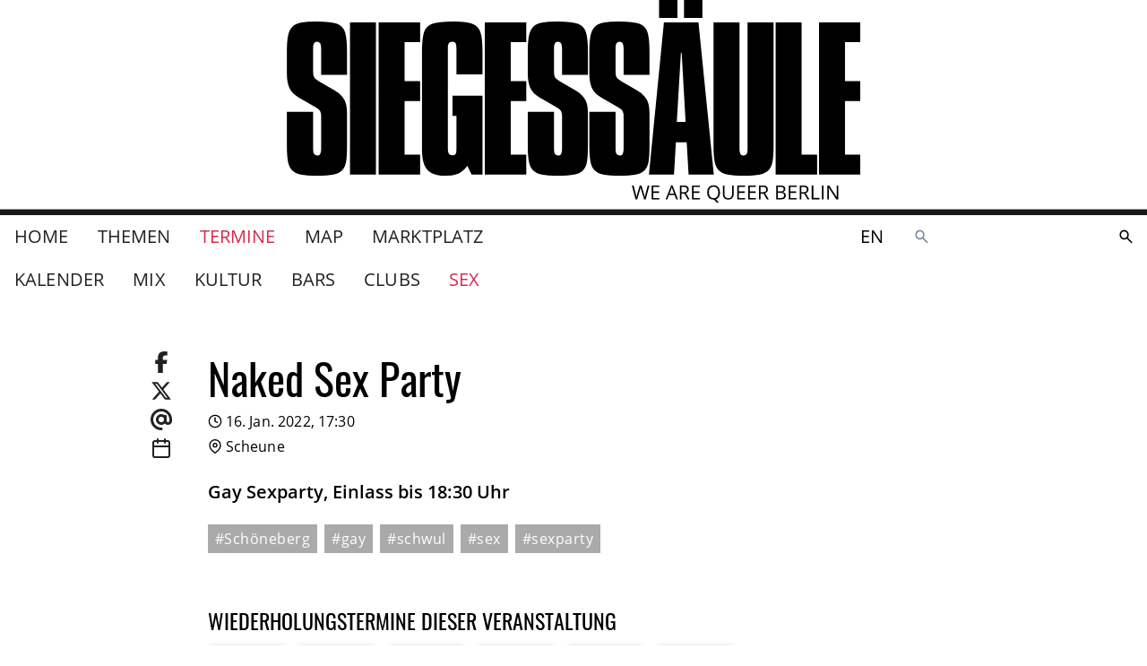

--- FILE ---
content_type: text/html
request_url: https://www.siegessaeule.de/termine/sex/naked-sex-party-24/2022-01-16/17:30/
body_size: 10106
content:
<!DOCTYPE html> <html lang=de> <head> <meta charset=utf-8> <meta content="width=device-width,initial-scale=1" name=viewport> <meta content=#333333 name=theme-color> <base href="/"> <link href=manifest.json rel=manifest> <link href=favicon.png rel=icon type=image/png> <link href=icon-192.png rel=apple-touch-icon> <link href=icon-192.png rel=apple-touch-icon sizes=192x192> <link href=icon-256.png rel=apple-touch-icon sizes=256x256> <link href=icon-512.png rel=apple-touch-icon sizes=512x512> <script>__SAPPER__={baseUrl:"",preloaded:[{cache:{data:{homePage:{settings:{gaTrackingId:"UA-17077268-17",__typename:"HomeSettingsObjectType"},__typename:"HomePage"}},loading:false,networkStatus:7},pixelParams:{path:"\u002Ftermine\u002Fsex\u002Fnaked-sex-party-24\u002F2022-01-16\u002F17:30\u002F",cb:1768973706117}},null,null,null,null,(function(a,b,c,d,e,f,g,h,i,j,k,l,m,n,o,p,q,r,s,t,u,v,w,x,y,z,A,B,C,D,E,F,G,H,I,J){return {cache:{data:{homePage:{id:"de:3",siteName:"www.siegessaeule.de",__typename:"HomePage",title:"Home",topNav:[{__typename:"MagazineIndexPage",id:"de:4298",title:"Themen",slug:"magazin"},{__typename:s,id:t,title:"Termine",slug:"termine"},{__typename:u,id:v,title:w,slug:x},{__typename:"MarketplaceIndexPage",id:"de:92855",title:"Marktplatz",slug:"marktplatz"}],auxNav:[{__typename:"SubscriptionPage",id:"de:98073",title:"SIEGESSÄULE ABO",slug:"abo"},{__typename:g,id:"de:48934",title:"Kontakt",slug:"kontakt"},{__typename:g,id:"de:48950",title:"Unsere Kulturpartner in der Spielzeit 2025 \u002F 26",slug:"unsere-kulturpartnerinnen"},{__typename:g,id:"de:48951",title:"Mediadaten",slug:"mediadaten"},{__typename:g,id:y,title:"Impressum",slug:z},{__typename:g,id:"de:94604",title:"Jobs im Verlag",slug:"jobs-im-verlag"},{__typename:g,id:"de:99855",title:"SIEGESSÄULE AUSLEGEN",slug:"siegessaule-auslegen"},{__typename:u,id:v,title:w,slug:x}],settings:{imprintPage:{__typename:g,id:y,slug:z},__typename:"HomeSettingsObjectType"},announcement:a,campaigns:[],searchPage:{rootPaths:["00010005","00010001"],__typename:"SearchPage"},eventIndexPage:{id:t,eventPage:{id:h,slug:b,title:m,siegessaeulePresents:r,categories:[],section:{slug:f,slugDE:f,slugEN:f,__typename:e},teaser:n,description:a,info:a,startsAt:"2022-01-16T16:30:00+00:00",startDate:"2022-01-16",startTime:c,upcoming:[{id:h,slug:b,startsAt:A,startDate:B,startTime:c,__typename:d},{id:h,slug:b,startsAt:C,startDate:D,startTime:c,__typename:d},{id:h,slug:b,startsAt:E,startDate:F,startTime:c,__typename:d},{id:h,slug:b,startsAt:"2026-02-15T16:30:00+00:00",startDate:"2026-02-15",startTime:c,__typename:d},{id:h,slug:b,startsAt:"2026-02-22T16:30:00+00:00",startDate:"2026-02-22",startTime:c,__typename:d},{id:h,slug:b,startsAt:"2026-03-01T16:30:00+00:00",startDate:"2026-03-01",startTime:c,__typename:d}],tags:[G,H,I,f,"sexparty"],relatedArticles:[],relatedLinks:[],image:J,imageCaption:a,venue:{id:o,title:l,slug:p,address:"Scheune, Motzstr. 25, 10777 Berlin",link:"http:\u002F\u002Fwww.scheune-berlin.de",phone:"+49302138580",formattedPhone:"030 2138580",email:"info@scheune-berlin.de",description:"\u003Cp data-block-key=\"2cf5j\"\u003EDie Scheune ist die traditionsreichste Leder- und Fetischbar in Berlin. Die Cruising-Kneipe mit familiärem Flair ist offizielles Clublokal des Berlin Leder und Fetisch e.V.\u003Cbr\u002F\u003E\u003Cbr\u002F\u003E\u003C\u002Fp\u003E",categories:[{name:"Bar",__typename:"PlacesCategory"}],tags:[G,I,"fetisch","leder",H,"nightlife"],relatedLinks:[],location:{lat:52.49771881,lng:13.34846973,__typename:"LocationPoint"},image:{id:"de:512",title:l,xs:{url:"https:\u002F\u002Fcdn.siegessaeule.de\u002Fimages\u002FScheuneCSally_01.width-320.jpg",width:320,height:211,__typename:i},s:{url:"https:\u002F\u002Fcdn.siegessaeule.de\u002Fimages\u002FScheuneCSally_01.width-480.jpg",width:j,height:k,__typename:i},m:{url:"https:\u002F\u002Fcdn.siegessaeule.de\u002Fimages\u002FScheuneCSally_01.width-640.jpg",width:j,height:k,__typename:i},l:{url:"https:\u002F\u002Fcdn.siegessaeule.de\u002Fimages\u002FScheuneCSally_01.width-720.jpg",width:j,height:k,__typename:i},xl:{url:"https:\u002F\u002Fcdn.siegessaeule.de\u002Fimages\u002FScheuneCSally_01.width-1080.jpg",width:j,height:k,__typename:i},xxl:{url:"https:\u002F\u002Fcdn.siegessaeule.de\u002Fimages\u002FScheuneCSally_01.width-1280.jpg",width:j,height:k,__typename:i},xxxl:{url:"https:\u002F\u002Fcdn.siegessaeule.de\u002Fimages\u002FScheuneCSally_01.width-1440.jpg",width:j,height:k,__typename:i},__typename:"LicensedImage"},outlet:true,showPaidContent:r,selfDescriptionTitle:"Über uns",selfDescription:a,socialLinks:[],directions:a,__typename:q,openingHours:[],upcomingEvents:[{title:m,teaser:n,info:a,description:a,categories:[],startsAt:A,startTime:c,startDate:B,slug:b,venue:{id:o,title:l,slug:p,__typename:q},section:{slug:f,__typename:e},__typename:d},{title:m,teaser:n,info:a,description:a,categories:[],startsAt:C,startTime:c,startDate:D,slug:b,venue:{id:o,title:l,slug:p,__typename:q},section:{slug:f,__typename:e},__typename:d},{title:m,teaser:n,info:a,description:a,categories:[],startsAt:E,startTime:c,startDate:F,slug:b,venue:{id:o,title:l,slug:p,__typename:q},section:{slug:f,__typename:e},__typename:d}],galleryImages:[]},metaTitle:"Naked Sex Party in der Scheune",metaDescription:a,metaImage:J,__typename:d,icsData:"BEGIN:VCALENDAR\r\nVERSION:2.0\r\nPRODID:ics.py - http:\u002F\u002Fgit.io\u002FlLljaA\r\nBEGIN:VEVENT\r\nDESCRIPTION:Gay Sexparty\\, Einlass bis 18:30 Uhr\r\nGEO:52.497719;13.348470\r\nLOCATION:Scheune\\, Motzstr. 25\\, 10777 Berlin\r\nDTSTART:20220116T163000Z\r\nSUMMARY:Naked Sex Party\r\nUID:5d8ae8ea-4e57-4636-9cbf-7dd56a7c2592@5d8a.org\r\nURL:https:\u002F\u002Fwww.siegessaeule.de\u002Ftermine\u002Fsex\u002Fnaked-sex-party-24\u002F2022-01-16\u002F17:30\u002F\r\nEND:VEVENT\r\nEND:VCALENDAR"},__typename:s,lateralNav:[{__typename:e,id:"de:5769",title:"Mix",slug:"mix"},{__typename:e,id:"de:5761",title:"Kultur",slug:"kultur"},{__typename:e,id:"de:5758",title:"Bars",slug:"bars"},{__typename:e,id:"de:5756",title:"Clubs",slug:"clubs"},{__typename:e,id:"de:5754",title:"Sex",slug:f}]}}},loading:r,networkStatus:7}}}("","naked-sex-party-24","17:30:00","EventPage","EventSectionPage","sex","FlatPage","de:66228","ImageRendition",426,282,"Scheune","Naked Sex Party","Gay Sexparty, Einlass bis 18:30 Uhr","de:2044","scheune","VenuePage",false,"EventIndexPage","de:4296","MapIndexPage","de:5361","Map","map","de:48932","impressum","2026-01-25T16:30:00+00:00","2026-01-25","2026-02-01T16:30:00+00:00","2026-02-01","2026-02-08T16:30:00+00:00","2026-02-08","Schöneberg","gay","schwul",null))],session:{mapboxToken:"pk.eyJ1Ijoic2llZ2Vzc3NhZXVsZS1kZSIsImEiOiJjbDE0eGJ0Z24wcmViM29tdHl0bDgxMHA3In0.7wNmM7jVal4Fxgh-lpSi1A",mapboxStyle:"mapbox:\u002F\u002Fstyles\u002Fsiegesssaeule-de\u002Fcl010pe8x000014mnpfwrcw67",id:"gScvklKdOerbFQhWeYTcT",enableIubendaTcf:false}};if('serviceWorker' in navigator)navigator.serviceWorker.register('/service-worker.js');(function(){try{eval("async function x(){}");var main="/client/client.c67d73eb.js"}catch(e){main="/client/legacy/client.c67d73eb.js"};var s=document.createElement("script");try{new Function("if(0)import('')")();s.src=main;s.type="module";s.crossOrigin="use-credentials";}catch(e){s.src="/client/shimport@2.0.5.js";s.setAttribute("data-main",main);}document.head.appendChild(s);}());</script> <link rel="stylesheet" href="client/client-93cf6b1e.css"><link rel="stylesheet" href="client/Badge-9878379b.css"><link rel="stylesheet" href="client/ContentPageRelatedLinks-d7974e6a.css"><link rel="stylesheet" href="client/Image-9860a811.css"><link rel="stylesheet" href="client/ArticleTeaserMedium-ae6fe220.css"><link rel="stylesheet" href="client/Image-72754bf7.css"><link rel="stylesheet" href="client/ScrollList-b27cf0f0.css"><link rel="stylesheet" href="client/ContentPageGalleryImages-4e0da652.css"><link rel="stylesheet" href="client/VenuePageMap-98b65519.css"><link rel="stylesheet" href="client/LocalePicker-dbd02058.css"><link rel="stylesheet" href="client/_time_-042d6ad0.css"> <title>Naked Sex Party in der Scheune — www.siegessaeule.de</title><!-- HEAD_svelte-f535uu_START --><!-- HTML_TAG_START --><script type="text/javascript">var _iub = _iub || [];_iub.csConfiguration = {"askConsentAtCookiePolicyUpdate":true,"enableTcf":false,"googleAdditionalConsentMode":false,"lang":"de","perPurposeConsent":true,"siteId":3586850,"whitelabel":false,"cookiePolicyId":27039210,"banner":{"acceptButtonDisplay":true,"closeButtonDisplay":false,"customizeButtonDisplay":true,"explicitWithdrawal":true,"fontSizeBody":"1rem","listPurposes":true,"position":"bottom","rejectButtonDisplay":true,"showTitle":false}};_iub.csConfiguration.callback = {};_iub.csConfiguration.callback.onReady = () => {
		window._iubenda_ready = true;
		window.dispatchEvent(new CustomEvent('iubendaready'));
	};_iub.csConfiguration.callback.onPreferenceExpressedOrNotNeeded = prefs => {
		window.dispatchEvent(new CustomEvent('iubendaconsentupdate', { detail: prefs }));
	};;</script><!-- HTML_TAG_END --><!-- HTML_TAG_START --><script type="text/javascript" src="//cs.iubenda.com/sync/3586850.js"></script><!-- HTML_TAG_END --><!-- HTML_TAG_START --><script type="text/javascript" src="//cdn.iubenda.com/cs/iubenda_cs.js" charset="UTF-8" async></script><!-- HTML_TAG_END --><!-- HEAD_svelte-f535uu_END --><!-- HEAD_svelte-16u4bno_START --><!-- HTML_TAG_START --><script async src="https://securepubads.g.doubleclick.net/tag/js/gpt.js"></script><!-- HTML_TAG_END --><!-- HTML_TAG_START --><script>window.googletag = window.googletag || { cmd: [] };</script><!-- HTML_TAG_END --><!-- HEAD_svelte-16u4bno_END --><!-- HEAD_svelte-16be9o9_START --><meta name="robots" content="noindex"><!-- HEAD_svelte-16be9o9_END --><!-- HEAD_svelte-13l7gtj_START --><meta name="twitter:card" content="summary"><meta name="twitter:title" content="Naked Sex Party in der Scheune"><meta property="og:url" content="https%3A%2F%2Fwww.siegessaeule.de%2Ftermine%2Fsex%2Fnaked-sex-party-24%2F2022-01-16%2F17%3A30%2F"><meta property="og:title" content="Naked Sex Party in der Scheune"><meta property="og:site_name" content="www.siegessaeule.de"><meta itemprop="url" content="https%3A%2F%2Fwww.siegessaeule.de%2Ftermine%2Fsex%2Fnaked-sex-party-24%2F2022-01-16%2F17%3A30%2F"><meta itemprop="name" content="Naked Sex Party in der Scheune — www.siegessaeule.de"><!-- HEAD_svelte-13l7gtj_END --> </head> <body ontouchstart=""> <div id=sapper>








  
  
  

  




<div class="header-and-content-wrapper svelte-1s2lcvk"><header class="svelte-1s2lcvk"><div class="top svelte-1s2lcvk"><div class="left mobile-only svelte-1s2lcvk"><span class="background svelte-pfk9gr"><button aria-label=""  type="" class="svelte-pfk9gr">
      <span style="--width:24; --height:24" class="svelte-1xj4fer"><svg version="1.1" x="0" y="0" style="" width="24" height="24" fill="none" stroke="currentColor" stroke-width="2" stroke-linecap="round" stroke-linejoint="round" role="presentation" viewBox="0 0 24 24" class="fa-icon  svelte-1capf4x">
      <g><!-- HTML_TAG_START --><polyline points='15 18 9 12 15 6'/><!-- HTML_TAG_END --></g>
    </svg>
</span>
    </button>
</span></div>
        <div class="center svelte-1s2lcvk"><a class="brand svelte-1s2lcvk" href="/"><div class="svelte-1k9alsc"><svg viewBox="0 0 1424 502" role="img" aria-labelledby="logo-description" class="svelte-1k9alsc"><description id="logo-description">Das Siegessäule Logo</description><g class="logo"><path d="M149.624
        128.495v56.965H85.4v-66.27q0-8.624-2.5-12.255t-8.17-3.631q-9.305 0-9.305
        15.887v58.554q0 9.305 2.5 13.958t12.028 10.1l39.49 22.7q12.028 6.809
        18.724 15.206a46.679 46.679 0 019.078 18.156 102.032 102.032 0 012.383
        23.83v78.752q0 26.326-2.27 40.057t-9.758 21.553q-7.489 7.83-21.9
        10.667t-40.971 2.837q-25.646
        0-39.717-3.064t-21.787-10.671q-7.716-7.6-10.325-22.01T.29
        360.44v-83.292h65.134v91.916q0 8.4 2.5 12.369t8.17 3.972q9.305 0
        9.305-16.341v-79.887q0-9.532-2.5-13.958t-11.8-9.645L29.566
        241.29q-17.021-9.986-23.149-23.83T.289 182.282v-53.788q0-24.965
        2.837-39.717t10.44-22.351q7.6-7.6 21.787-10.44t39.83-2.837q34.27 0
        49.476 5.674t20.085 20.993q4.88 15.316 4.88 48.679z"></path><path d="M156.986 55.416h64.455v377.422h-64.455z"></path><path d="M228.142
        55.416h103.037v49.249h-38.582v96.228h38.582v49.7h-38.582v132.54h38.582v49.7H228.142z"></path><path d="M335.803 128.948q0-33.816 4.993-49.022t20.649-20.992q15.66-5.787
        50.156-5.787 33.589 0 48.908 5.787t20.43 20.992q5.106 15.206 5.106
        49.022v55.6h-64.681V119.64q0-9.078-2.043-12.709t-8.624-3.631q-6.355
        0-8.511 3.972t-2.156 12.369v249.423q0 8.17 2.383 12.028t8.738
        3.858q6.355 0
        8.284-3.631t1.929-12.255v-82.157h-9.759v-49.7h74.44v195.631h-27.007l-10.667-21.788q-10.213
        13.844-22.582 19.176t-32.794 5.335q-21.787
        0-34.156-6.922t-17.703-20.993q-5.333-14.071-5.333-36.993z"></path><path d="M747.805
        128.495v56.965h-64.224v-66.27q0-8.624-2.5-12.255t-8.17-3.631q-9.305
        0-9.305 15.887v58.554q0 9.305 2.5 13.958t12.028 10.1l39.49 22.7q12.028
        6.809 18.724 15.206a46.679 46.679 0 019.078 18.156 102.032 102.032 0
        012.383 23.83v78.752q0 26.326-2.27 40.057t-9.758 21.553q-7.489 7.83-21.9
        10.667t-40.971 2.837q-25.646
        0-39.717-3.064t-21.787-10.671q-7.716-7.6-10.325-22.01t-2.61-39.376v-83.292h65.134v91.916q0
        8.4 2.5 12.369t8.17 3.972q9.305 0
        9.305-16.341v-79.887q0-9.532-2.5-13.958t-11.8-9.645l-41.533-24.284q-17.021-9.986-23.149-23.83t-6.128-35.178v-53.788q0-24.965
        2.837-39.717t10.44-22.351q7.6-7.6 21.787-10.44t39.83-2.837q34.27 0
        49.476 5.674t20.085 20.993q4.88 15.316 4.88 48.679z"></path><path d="M900.677
        128.495v56.965h-64.224v-66.27q0-8.624-2.5-12.255t-8.17-3.631q-9.305
        0-9.305 15.887v58.554q0 9.305 2.5 13.958t12.028 10.1l39.49 22.7q12.028
        6.809 18.724 15.206a46.679 46.679 0 019.078 18.156 102.032 102.032 0
        012.383 23.83v78.752q0 26.326-2.27 40.057t-9.758 21.553q-7.489 7.83-21.9
        10.667t-40.971 2.837q-25.646
        0-39.717-3.064t-21.787-10.671q-7.716-7.6-10.325-22.01t-2.61-39.376v-83.292h65.134v91.916q0
        8.4 2.5 12.369t8.17 3.972q9.305 0
        9.305-16.341v-79.887q0-9.532-2.5-13.958t-11.8-9.645l-41.533-24.284q-17.021-9.986-23.149-23.83t-6.128-35.178v-53.788q0-24.965
        2.837-39.717t10.44-22.351q7.6-7.6 21.787-10.44t39.83-2.837q34.27 0
        49.476 5.674t20.085 20.993q4.88 15.316 4.88 48.679z"></path><path d="M936.532 55.416h85.788l38.128
        377.422H997.81l-4.766-80.341h-26.781l-4.766 80.341h-62.185zm42.213
        74.894l-10.212 172.03h21.787l-9.759-172.03z"></path><path d="M924.476 44.237V-.474h45.617v44.71zm61.958 0V-.474h45.617v44.71z"></path><path d="M1059.737 55.416h64.455v313.648q0 8.17 2.156 12.255t8.057 4.085q5.447
        0 7.6-3.858t2.156-12.482V55.416h64.681V360.44q0 26.326-2.61
        40.171t-9.979 21.333q-7.376 7.489-21.56 10.553t-39.83 3.064q-25.873
        0-40.171-2.837t-22.018-10.666q-7.721-7.83-10.327-22.242t-2.61-39.376z"></path><path d="M1213.908 55.416h64.455v327.719h38.582v49.7h-103.037z"></path><path d="M491.716
        55.416h103.037v49.249h-38.582v96.228h38.582v49.7h-38.582v132.54h38.582v49.7H491.716z"></path><path d="M1321.673
        55.416h103.037v49.249h-38.582v96.228h38.582v49.7h-38.582v132.54h38.582v49.7h-103.037z"></path></g><path class="slogan svelte-1k9alsc" d="M891.318 494.22h-3.976l-6.982-23.171q-.5-1.538-1.112-3.882a22.626
      22.626 0 01-.639-2.816 53.9 53.9 0 01-1.657 6.84l-6.769 23.029h-3.976L857
      459.62h4.26l5.467 21.37a79.485 79.485 0 011.657 8.137 58.8 58.8 0
      011.893-8.473l6.2-21.041h4.26l6.509 21.23a64.537 64.537 0 011.919 8.284
      70.953 70.953 0 011.7-8.189l5.444-21.325h4.26zm33.964
      0h-19.289v-34.6h19.289v3.574h-15.266v11.148h14.343v3.55h-14.343v12.735h15.266zm42.011
      0l-4.308-11.006h-13.869l-4.26 11.006h-4.071l13.68-34.745h3.385l13.609
      34.745zm-5.566-14.627l-4.024-10.722q-.781-2.035-1.609-4.994a44.836 44.836
      0 01-1.491 4.994l-4.071 10.722zm18.508.237v14.39h-4.024v-34.6h9.491q6.367
      0 9.408 2.438t3.041 7.337q0 6.864-6.958 9.278l9.4
      15.55h-4.757l-8.378-14.396zm0-3.456h5.515q4.26 0 6.248-1.692a6.3 6.3 0
      001.988-5.077q0-3.432-2.024-4.947t-6.5-1.515h-5.231zm45.23
      17.846h-19.289v-34.6h19.289v3.574h-15.266v11.148h14.343v3.55h-14.343v12.735h15.266zm50.295-17.349a20.968
      20.968 0 01-2.671 11.056 13.332 13.332 0 01-7.55 5.964l8.236
      8.568h-5.848l-6.745-7.81-1.3.047q-7.645 0-11.8-4.674t-4.155-13.195q0-8.449
      4.166-13.1t11.834-4.651q7.455 0 11.645 4.734t4.191 13.062zm-27.573 0q0
      7.029 2.994 10.662t8.7 3.633q5.751 0
      8.686-3.621t2.935-10.674q0-6.982-2.923-10.591t-8.651-3.609q-5.751 0-8.745
      3.633t-2.993 10.568zm61.419-17.254v22.39q0 5.917-3.574 9.3t-9.822
      3.385q-6.248 0-9.668-3.408t-3.42-9.373v-22.3h4.024v22.586a8.894 8.894 0
      002.367 6.651q2.367 2.319 6.958 2.319a9.208 9.208 0
      006.745-2.331q2.367-2.331 2.367-6.686v-22.532zm28.449
      34.6h-19.289v-34.6h19.289v3.574h-15.266v11.148h14.343v3.55h-14.343v12.738h15.266zm26.958
      0h-19.286v-34.6h19.289v3.574h-15.266v11.148h14.343v3.55h-14.343v12.738h15.266zm11.694-14.39v14.393h-4.024v-34.6h9.491q6.367
      0 9.408 2.438t3.041 7.337q0 6.864-6.958 9.278l9.4
      15.55h-4.757l-8.381-14.396zm0-3.456h5.52q4.26 0 6.248-1.692a6.3 6.3 0
      001.988-5.077q0-3.432-2.024-4.947t-6.5-1.515h-5.232zm38.532-16.757h9.775q6.887
      0 9.964 2.059t3.077 6.509a7.52 7.52 0 01-1.716 5.077 8.261 8.261 0
      01-5.006 2.592v.237q7.881 1.349 7.881 8.284a8.9 8.9 0 01-3.135
      7.245q-3.136 2.6-8.769 2.6h-12.071zm4.024 14.816h6.627q4.26 0
      6.13-1.337t1.87-4.509a4.563 4.563 0
      00-2.083-4.2q-2.083-1.29-6.627-1.29h-5.917zm0 3.408v12.95h7.219q4.189 0
      6.308-1.621a5.986 5.986 0 002.117-5.077 5.376 5.376 0
      00-2.166-4.733q-2.166-1.515-6.592-1.515zm46.673
      16.382h-19.29v-34.6h19.29v3.574h-15.266v11.148h14.343v3.55h-14.343v12.735h15.266zm11.691-14.393v14.393h-4.023v-34.6h9.491q6.367
      0 9.408 2.438t3.041 7.337q0 6.864-6.958 9.278l9.4
      15.55h-4.759l-8.38-14.396zm0-3.456h5.515q4.26 0 6.248-1.692a6.3 6.3 0
      001.988-5.077q0-3.432-2.024-4.947t-6.5-1.515h-5.227zm25.941
      17.849v-34.6h4.024v30.955h15.265v3.645zm25.159 0v-34.6h4.024v34.6zm40.543
      0h-4.592l-18.91-29.04h-.189q.379 5.112.379
      9.373v19.667h-3.717v-34.6h4.544l18.864
      28.92h.189q-.047-.639-.213-4.106t-.118-4.958v-19.858h3.763z"></path></svg>
</div></a></div>
        <div class="right mobile-only svelte-1s2lcvk"><div class="links svelte-1s2lcvk"><span slot="locale-picker"><a sapper:prefetch href="/en/events/sex/naked-sex-party-24/2022-01-16/17:30/" class="svelte-1bryhqv">en</a></span>
            <div><a class="search-link svelte-qe3n3l" href="/suche/" aria-label="Durchsuche die SIEGESSÄULE"><svg viewBox="0 0 24 24" width="24" height="24" aria-hidden="true"><!-- HTML_TAG_START --><path fill="currentColor" d="m19.6 21l-6.3-6.3q-.75.6-1.725.95T9.5 16q-2.725 0-4.612-1.888T3 9.5t1.888-4.612T9.5 3t4.613 1.888T16 9.5q0 1.1-.35 2.075T14.7 13.3l6.3 6.3zM9.5 14q1.875 0 3.188-1.312T14 9.5t-1.312-3.187T9.5 5T6.313 6.313T5 9.5t1.313 3.188T9.5 14"/><!-- HTML_TAG_END --></svg>
</a></div></div></div></div>

      <div class="desktop-only svelte-1s2lcvk"><div class="container"><div class="main-nav--desktop svelte-1s2lcvk"><div class="left svelte-1s2lcvk"><nav><nav class="svelte-1iertqn primary"><ul class="svelte-1iertqn"><li class="svelte-1iertqn"><a sapper:prefetch="true" href="/" class="svelte-1iertqn">Home
          </a>
      </li><li class="svelte-1iertqn"><a sapper:prefetch="true" href="/magazin/" class="svelte-1iertqn">Themen
          </a>
      </li><li class="svelte-1iertqn"><a sapper:prefetch="true" href="/termine/" class="svelte-1iertqn selected">Termine
          </a>
      </li><li class="svelte-1iertqn"><a sapper:prefetch="true" href="/map/" class="svelte-1iertqn">Map
          </a>
      </li><li class="svelte-1iertqn"><a sapper:prefetch="true" href="/marktplatz/" class="svelte-1iertqn">Marktplatz
          </a>
      </li></ul>
</nav></nav></div>
            <div class="right svelte-1s2lcvk"><span slot="locale-picker"><a sapper:prefetch href="/en/events/sex/naked-sex-party-24/2022-01-16/17:30/" class="svelte-1bryhqv">en</a></span>
              <div><div><div class="search svelte-1xcjrli" role="search" style="--height: undefinedpx; --radius: NaNpx;"><div class="input svelte-1xcjrli"><form id="search-form" method="GET" action="/suche/" class="svelte-xn2f3o"><div class="inputs svelte-xn2f3o"><label for="search-form-input" class="svelte-xn2f3o"><svg viewBox="0 0 24 24" width="1.2em" height="1.2em" aria-label="Durchsuche die SIEGESSÄULE"><!-- HTML_TAG_START --><path fill="currentColor" d="m19.6 21l-6.3-6.3q-.75.6-1.725.95T9.5 16q-2.725 0-4.612-1.888T3 9.5t1.888-4.612T9.5 3t4.613 1.888T16 9.5q0 1.1-.35 2.075T14.7 13.3l6.3 6.3zM9.5 14q1.875 0 3.188-1.312T14 9.5t-1.312-3.187T9.5 5T6.313 6.313T5 9.5t1.313 3.188T9.5 14"/><!-- HTML_TAG_END --></svg>
			<span class="visually-hidden svelte-xn2f3o">Durchsuche die SIEGESSÄULE</span></label>
		<input type="search" name="query" id="search-form-input" placeholder="" autocapitalize="off" autocomplete="off" autocorrect="off" spellcheck="false" class="svelte-xn2f3o" value=""></div>
	<div class="actions svelte-xn2f3o">
		
		<button aria-disabled="true" type="submit" class="svelte-luc8s3"><svg viewBox="0 0 24 24" width="1.2em" height="1.2em" aria-label="suchen"><!-- HTML_TAG_START --><path fill="currentColor" d="m19.6 21l-6.3-6.3q-.75.6-1.725.95T9.5 16q-2.725 0-4.612-1.888T3 9.5t1.888-4.612T9.5 3t4.613 1.888T16 9.5q0 1.1-.35 2.075T14.7 13.3l6.3 6.3zM9.5 14q1.875 0 3.188-1.312T14 9.5t-1.312-3.187T9.5 5T6.313 6.313T5 9.5t1.313 3.188T9.5 14"/><!-- HTML_TAG_END --></svg>
</button></div>
</form></div>
	<div class="overlay svelte-1xcjrli"></div>
</div>
</div></div></div></div></div>
        <div class="container"><div class="left"><div slot="lateral-nav"><nav class="svelte-1iertqn"><ul class="svelte-1iertqn sub-nav"><li class="svelte-1iertqn"><a sapper:prefetch="true" href="/termine/" class="svelte-1iertqn">Kalender
          </a>
      </li><li class="svelte-1iertqn"><a sapper:prefetch="true" href="/termine/mix/" class="svelte-1iertqn">Mix
          </a>
      </li><li class="svelte-1iertqn"><a sapper:prefetch="true" href="/termine/kultur/" class="svelte-1iertqn">Kultur
          </a>
      </li><li class="svelte-1iertqn"><a sapper:prefetch="true" href="/termine/bars/" class="svelte-1iertqn">Bars
          </a>
      </li><li class="svelte-1iertqn"><a sapper:prefetch="true" href="/termine/clubs/" class="svelte-1iertqn">Clubs
          </a>
      </li><li class="svelte-1iertqn"><a sapper:prefetch="true" href="/termine/sex/" class="svelte-1iertqn selected">Sex
          </a>
      </li></ul>
</nav></div></div>
          <div class="right"></div></div></div>
      </header>

  <div class="leaderboard svelte-atxhx8"><div class="slot svelte-atxhx8"></div>
</div>
  <div style="--header-height: 0px; --footer-height: 0px;">
      <main class="event svelte-jz6j9u"><section class="event-info svelte-jz6j9u"><header class="svelte-5l0ta8"><div class="container layout-2_8-2"><div><div class="share svelte-5l0ta8"><ul class="links svelte-5l0ta8"><li class="svelte-5l0ta8">
<a href="https://www.facebook.com/sharer.php?display=page&u=" target="_blank" rel="noopener noreferrer" class="svelte-oramlv"><svg viewBox="0 0 320 512" width="24" height="24"><!-- HTML_TAG_START --><path fill="currentColor" d="M80 299.3V512h116V299.3h86.5l18-97.8H196v-34.6c0-51.7 20.3-71.5 72.7-71.5c16.3 0 29.4.4 37 1.2V7.9C291.4 4 256.4 0 236.2 0C129.3 0 80 50.5 80 159.4v42.1H14v97.8z"/><!-- HTML_TAG_END --></svg>
</a></li>
            <li class="svelte-5l0ta8"><a href="https://twitter.com/intent/tweet?url=&text=" target="_blank" rel="noopener noreferrer" class="svelte-oramlv"><svg viewBox="0 0 512 512" width="24" height="24"><!-- HTML_TAG_START --><path fill="currentColor" d="M389.2 48h70.6L305.6 224.2L487 464H345L233.7 318.6L106.5 464H35.8l164.9-188.5L26.8 48h145.6l100.5 132.9zm-24.8 373.8h39.1L151.1 88h-42z"/><!-- HTML_TAG_END --></svg>
</a></li>
            <li class="svelte-5l0ta8"><a href="mailto:?to=&subject=&body=undefined" target="_blank" rel="noopener noreferrer" class="svelte-oramlv"><svg viewBox="0 0 512 512" width="24" height="24"><!-- HTML_TAG_START --><path fill="currentColor" d="M256 64C150 64 64 150 64 256s86 192 192 192c17.7 0 32 14.3 32 32s-14.3 32-32 32C114.6 512 0 397.4 0 256S114.6 0 256 0s256 114.6 256 256v32c0 53-43 96-96 96c-29.3 0-55.6-13.2-73.2-33.9c-22.8 21-53.3 33.9-86.8 33.9c-70.7 0-128-57.3-128-128s57.3-128 128-128c27.9 0 53.7 8.9 74.7 24.1c5.7-5 13.1-8.1 21.3-8.1c17.7 0 32 14.3 32 32v112c0 17.7 14.3 32 32 32s32-14.3 32-32v-32c0-106-86-192-192-192m64 192a64 64 0 1 0-128 0a64 64 0 1 0 128 0"/><!-- HTML_TAG_END --></svg>
</a></li>
            <li class="svelte-5l0ta8"><span slot="share"><a href="data:text/calendar;charset=utf8,BEGIN:VCALENDAR%0D%0AVERSION:2.0%0D%0APRODID:ics.py%20-%20http://git.io/lLljaA%0D%0ABEGIN:VEVENT%0D%0ADESCRIPTION:Gay%20Sexparty%5C,%20Einlass%20bis%2018:30%20Uhr%0D%0AGEO:52.497719;13.348470%0D%0ALOCATION:Scheune%5C,%20Motzstr.%2025%5C,%2010777%20Berlin%0D%0ADTSTART:20220116T163000Z%0D%0ASUMMARY:Naked%20Sex%20Party%0D%0AUID:5d8ae8ea-4e57-4636-9cbf-7dd56a7c2592@5d8a.org%0D%0AURL:https://www.siegessaeule.de/termine/sex/naked-sex-party-24/2022-01-16/17:30/%0D%0AEND:VEVENT%0D%0AEND:VCALENDAR" class="svelte-1ly4xs6"><span style="--width:24; --height:24" class="svelte-1xj4fer"><svg version="1.1" x="0" y="0" style="" width="24" height="24" fill="none" stroke="currentColor" stroke-width="2" stroke-linecap="round" stroke-linejoint="round" role="presentation" viewBox="0 0 24 24" class="fa-icon  svelte-1capf4x">
      <g><!-- HTML_TAG_START --><rect x='3' y='4' width='18' height='18' rx='2' ry='2'/><line x1='16' y1='2' x2='16' y2='6'/><line x1='8' y1='2' x2='8' y2='6'/><line x1='3' y1='10' x2='21' y2='10'/><!-- HTML_TAG_END --></g>
    </svg>
</span>
</a></span></li></ul></div>
      <div><div class="content">
          
          <h3 class="svelte-5l0ta8">Naked Sex Party</h3>
          <div class="info"><div class="typography--subtitle1"><ul class="info-list"><li><span class="icon svelte-1vpup10"><svg xmlns="http://www.w3.org/2000/svg" width="100%" height="100%" fill="none" viewBox="0 0 24 24" stroke="currentColor" stroke-width="2" stroke-linecap="round" stroke-linejoin="round" class="feather feather-clock "><circle cx="12" cy="12" r="10"></circle><polyline points="12 6 12 12 16 14"></polyline></svg>
</span>
              16. Jan. 2022, 17:30</li>
            <li><span class="icon svelte-1vpup10"><svg xmlns="http://www.w3.org/2000/svg" width="100%" height="100%" fill="none" viewBox="0 0 24 24" stroke="currentColor" stroke-width="2" stroke-linecap="round" stroke-linejoin="round" class="feather feather-map-pin "><path d="M21 10c0 7-9 13-9 13s-9-6-9-13a9 9 0 0 1 18 0z"></path><circle cx="12" cy="10" r="3"></circle></svg>
</span>
                Scheune</li></ul></div></div></div></div></div>
    <div></div></div>
</header>

      

      <div class="container layout-2_8-2"><div><div></div>
          <div class="typography--first-p--emphasized"><p class="content">Gay Sexparty, Einlass bis 18:30 Uhr</p>
            <div class="content"><div class="richtext svelte-1fmlr68"><!-- HTML_TAG_START --><!-- HTML_TAG_END -->
</div></div>

            <p class="content"></p>

            <p class="content"><span class="svelte-1s4c2pi">#Schöneberg</span><span class="svelte-1s4c2pi">#gay</span><span class="svelte-1s4c2pi">#schwul</span><span class="svelte-1s4c2pi">#sex</span><span class="svelte-1s4c2pi">#sexparty</span></p></div></div>
        <div></div></div>

      <div class="container"><div class="occurences-info svelte-jz6j9u"><h5 class="occurrences-heading content svelte-jz6j9u">Wiederholungstermine dieser Veranstaltung</h5>
            <div><div class="wrapper svelte-xd0pgl">
  <ul class="svelte-xd0pgl"><li class="placeholder svelte-xd0pgl"></li>
    <li><div class="occurrence svelte-jz6j9u"><a href="/termine/sex/naked-sex-party-24/2026-01-25/17:30/" class="svelte-jz6j9u"><div class="card svelte-jz6j9u"><h6 class="date svelte-jz6j9u"><div>25. Jan.</div>
                            <div>2026
                            </div></h6>
                          <div class="time typography--subtitle2 svelte-jz6j9u">17:30
                          </div></div>
                      </a></div>
                  </li><li><div class="occurrence svelte-jz6j9u"><a href="/termine/sex/naked-sex-party-24/2026-02-01/17:30/" class="svelte-jz6j9u"><div class="card svelte-jz6j9u"><h6 class="date svelte-jz6j9u"><div>1. Feb.</div>
                            <div>2026
                            </div></h6>
                          <div class="time typography--subtitle2 svelte-jz6j9u">17:30
                          </div></div>
                      </a></div>
                  </li><li><div class="occurrence svelte-jz6j9u"><a href="/termine/sex/naked-sex-party-24/2026-02-08/17:30/" class="svelte-jz6j9u"><div class="card svelte-jz6j9u"><h6 class="date svelte-jz6j9u"><div>8. Feb.</div>
                            <div>2026
                            </div></h6>
                          <div class="time typography--subtitle2 svelte-jz6j9u">17:30
                          </div></div>
                      </a></div>
                  </li><li><div class="occurrence svelte-jz6j9u"><a href="/termine/sex/naked-sex-party-24/2026-02-15/17:30/" class="svelte-jz6j9u"><div class="card svelte-jz6j9u"><h6 class="date svelte-jz6j9u"><div>15. Feb.</div>
                            <div>2026
                            </div></h6>
                          <div class="time typography--subtitle2 svelte-jz6j9u">17:30
                          </div></div>
                      </a></div>
                  </li><li><div class="occurrence svelte-jz6j9u"><a href="/termine/sex/naked-sex-party-24/2026-02-22/17:30/" class="svelte-jz6j9u"><div class="card svelte-jz6j9u"><h6 class="date svelte-jz6j9u"><div>22. Feb.</div>
                            <div>2026
                            </div></h6>
                          <div class="time typography--subtitle2 svelte-jz6j9u">17:30
                          </div></div>
                      </a></div>
                  </li><li><div class="occurrence svelte-jz6j9u"><a href="/termine/sex/naked-sex-party-24/2026-03-01/17:30/" class="svelte-jz6j9u"><div class="card svelte-jz6j9u"><h6 class="date svelte-jz6j9u"><div>1. März</div>
                            <div>2026
                            </div></h6>
                          <div class="time typography--subtitle2 svelte-jz6j9u">17:30
                          </div></div>
                      </a></div>
                  </li>
    <li class="placeholder svelte-xd0pgl"></li></ul>
  
</div></div></div></div>

      </section>

    <section><div class="container layout-2-8-2"><div></div>
          <div><div class="content related"><h3 class="">Veranstaltungsort</h3></div></div>
          <div></div></div>
        <hr>
        <header class="svelte-5l0ta8"><div class="container layout-2_8-2"><div><div class="share svelte-5l0ta8"></div>
      <div><div class="content">
          
          <h3 class="svelte-5l0ta8">Scheune</h3>
          <div class="info"><div class="outlet svelte-jz6j9u"><span class="icon svelte-1vpup10"><svg xmlns="http://www.w3.org/2000/svg" width="100%" height="100%" fill="none" viewBox="0 0 24 24" stroke="currentColor" stroke-width="2" stroke-linecap="round" stroke-linejoin="round" class="feather feather-square "><rect x="3" y="3" width="18" height="18" rx="2" ry="2"></rect></svg>
</span>
              Hier gibts SIEGESSÄULE</div>

          <ul class="info-list"><li><span class="icon svelte-1vpup10"><svg xmlns="http://www.w3.org/2000/svg" width="100%" height="100%" fill="none" viewBox="0 0 24 24" stroke="currentColor" stroke-width="2" stroke-linecap="round" stroke-linejoin="round" class="feather feather-map-pin "><path d="M21 10c0 7-9 13-9 13s-9-6-9-13a9 9 0 0 1 18 0z"></path><circle cx="12" cy="10" r="3"></circle></svg>
</span>
                Scheune, Motzstr. 25, 10777 Berlin</li>
            <li><a href="http://www.scheune-berlin.de" target="_blank" rel="noopener noreferrer"><span class="icon svelte-1vpup10"><svg xmlns="http://www.w3.org/2000/svg" width="100%" height="100%" fill="none" viewBox="0 0 24 24" stroke="currentColor" stroke-width="2" stroke-linecap="round" stroke-linejoin="round" class="feather feather-link "><path d="M10 13a5 5 0 0 0 7.54.54l3-3a5 5 0 0 0-7.07-7.07l-1.72 1.71"></path><path d="M14 11a5 5 0 0 0-7.54-.54l-3 3a5 5 0 0 0 7.07 7.07l1.71-1.71"></path></svg>
</span>
                  http://www.scheune-berlin.de</a></li>
            <li><a href="mailto:info@scheune-berlin.de"><span class="icon svelte-1vpup10"><svg xmlns="http://www.w3.org/2000/svg" width="100%" height="100%" fill="none" viewBox="0 0 24 24" stroke="currentColor" stroke-width="2" stroke-linecap="round" stroke-linejoin="round" class="feather feather-at-sign "><circle cx="12" cy="12" r="4"></circle><path d="M16 8v5a3 3 0 0 0 6 0v-1a10 10 0 1 0-3.92 7.94"></path></svg>
</span>
                  info@scheune-berlin.de</a></li>
            <li><a href="tel:+49302138580"><span class="icon svelte-1vpup10"><svg xmlns="http://www.w3.org/2000/svg" width="100%" height="100%" fill="none" viewBox="0 0 24 24" stroke="currentColor" stroke-width="2" stroke-linecap="round" stroke-linejoin="round" class="feather feather-phone "><path d="M22 16.92v3a2 2 0 0 1-2.18 2 19.79 19.79 0 0 1-8.63-3.07 19.5 19.5 0 0 1-6-6 19.79 19.79 0 0 1-3.07-8.67A2 2 0 0 1 4.11 2h3a2 2 0 0 1 2 1.72 12.84 12.84 0 0 0 .7 2.81 2 2 0 0 1-.45 2.11L8.09 9.91a16 16 0 0 0 6 6l1.27-1.27a2 2 0 0 1 2.11-.45 12.84 12.84 0 0 0 2.81.7A2 2 0 0 1 22 16.92z"></path></svg>
</span>
                  030 2138580</a></li></ul></div></div></div></div>
    <div></div></div>
</header>

        <div class="container layout-2-8-2"><div></div>
          <div><div class="content"><p><img alt="" src="https://cdn.siegessaeule.de/images/ScheuneCSally_01.width-720.jpg" srcset="https://cdn.siegessaeule.de/images/ScheuneCSally_01.width-320.jpg 320w, https://cdn.siegessaeule.de/images/ScheuneCSally_01.width-480.jpg 480w, https://cdn.siegessaeule.de/images/ScheuneCSally_01.width-640.jpg 640w, https://cdn.siegessaeule.de/images/ScheuneCSally_01.width-720.jpg
  720w, https://cdn.siegessaeule.de/images/ScheuneCSally_01.width-1080.jpg 1080w, https://cdn.siegessaeule.de/images/ScheuneCSally_01.width-1280.jpg 1280w, https://cdn.siegessaeule.de/images/ScheuneCSally_01.width-1440.jpg 1440w" sizes="(max-width: 320px) 320px, (max-width: 480px) 480px, (max-width: 640px)
  640px, (max-width: 720px) 720px, (max-width: 1080px) 1080px, (max-width:
  1280px) 1280px, 1440px" class="svelte-1aj6njq"></p>
              <div class="richtext svelte-1fmlr68"><!-- HTML_TAG_START --><p data-block-key="2cf5j">Die Scheune ist die traditionsreichste Leder- und Fetischbar in Berlin. Die Cruising-Kneipe mit familiärem Flair ist offizielles Clublokal des Berlin Leder und Fetisch e.V.<br/><br/></p><!-- HTML_TAG_END -->
</div>

              <p><span class="svelte-1s4c2pi">#Schöneberg</span><span class="svelte-1s4c2pi">#schwul</span><span class="svelte-1s4c2pi">#fetisch</span><span class="svelte-1s4c2pi">#leder</span><span class="svelte-1s4c2pi">#gay</span><span class="svelte-1s4c2pi">#nightlife</span></p></div></div>
          <div></div></div>

        

        <div class="border-box svelte-jz6j9u"><div class="consent-aware-wrapper svelte-f949v6"><div class="loading-indicator svelte-f949v6" aria-label="Loading"><div class="loader svelte-f949v6" aria-hidden="true"></div></div></div></div></section>

      </main>
    <div class="wrapper svelte-1kxnwoj">
  <dialog class="svelte-1kxnwoj"><div class="kompass svelte-1kxnwoj"><div class="kompass-theme svelte-1viux4r"><div class="widget svelte-1kxnwoj"><button class="close svelte-1kxnwoj" aria-label="Dialog schliessen"><span class="label svelte-1kxnwoj">schliessen </span>✕</button>
          <div class="logo-sis svelte-1kxnwoj"><div class="svelte-1k9alsc"><svg viewBox="0 0 1424 502" role="img" aria-labelledby="logo-description" class="svelte-1k9alsc"><description id="logo-description">Das Siegessäule Logo</description><g class="logo"><path d="M149.624
        128.495v56.965H85.4v-66.27q0-8.624-2.5-12.255t-8.17-3.631q-9.305 0-9.305
        15.887v58.554q0 9.305 2.5 13.958t12.028 10.1l39.49 22.7q12.028 6.809
        18.724 15.206a46.679 46.679 0 019.078 18.156 102.032 102.032 0 012.383
        23.83v78.752q0 26.326-2.27 40.057t-9.758 21.553q-7.489 7.83-21.9
        10.667t-40.971 2.837q-25.646
        0-39.717-3.064t-21.787-10.671q-7.716-7.6-10.325-22.01T.29
        360.44v-83.292h65.134v91.916q0 8.4 2.5 12.369t8.17 3.972q9.305 0
        9.305-16.341v-79.887q0-9.532-2.5-13.958t-11.8-9.645L29.566
        241.29q-17.021-9.986-23.149-23.83T.289 182.282v-53.788q0-24.965
        2.837-39.717t10.44-22.351q7.6-7.6 21.787-10.44t39.83-2.837q34.27 0
        49.476 5.674t20.085 20.993q4.88 15.316 4.88 48.679z"></path><path d="M156.986 55.416h64.455v377.422h-64.455z"></path><path d="M228.142
        55.416h103.037v49.249h-38.582v96.228h38.582v49.7h-38.582v132.54h38.582v49.7H228.142z"></path><path d="M335.803 128.948q0-33.816 4.993-49.022t20.649-20.992q15.66-5.787
        50.156-5.787 33.589 0 48.908 5.787t20.43 20.992q5.106 15.206 5.106
        49.022v55.6h-64.681V119.64q0-9.078-2.043-12.709t-8.624-3.631q-6.355
        0-8.511 3.972t-2.156 12.369v249.423q0 8.17 2.383 12.028t8.738
        3.858q6.355 0
        8.284-3.631t1.929-12.255v-82.157h-9.759v-49.7h74.44v195.631h-27.007l-10.667-21.788q-10.213
        13.844-22.582 19.176t-32.794 5.335q-21.787
        0-34.156-6.922t-17.703-20.993q-5.333-14.071-5.333-36.993z"></path><path d="M747.805
        128.495v56.965h-64.224v-66.27q0-8.624-2.5-12.255t-8.17-3.631q-9.305
        0-9.305 15.887v58.554q0 9.305 2.5 13.958t12.028 10.1l39.49 22.7q12.028
        6.809 18.724 15.206a46.679 46.679 0 019.078 18.156 102.032 102.032 0
        012.383 23.83v78.752q0 26.326-2.27 40.057t-9.758 21.553q-7.489 7.83-21.9
        10.667t-40.971 2.837q-25.646
        0-39.717-3.064t-21.787-10.671q-7.716-7.6-10.325-22.01t-2.61-39.376v-83.292h65.134v91.916q0
        8.4 2.5 12.369t8.17 3.972q9.305 0
        9.305-16.341v-79.887q0-9.532-2.5-13.958t-11.8-9.645l-41.533-24.284q-17.021-9.986-23.149-23.83t-6.128-35.178v-53.788q0-24.965
        2.837-39.717t10.44-22.351q7.6-7.6 21.787-10.44t39.83-2.837q34.27 0
        49.476 5.674t20.085 20.993q4.88 15.316 4.88 48.679z"></path><path d="M900.677
        128.495v56.965h-64.224v-66.27q0-8.624-2.5-12.255t-8.17-3.631q-9.305
        0-9.305 15.887v58.554q0 9.305 2.5 13.958t12.028 10.1l39.49 22.7q12.028
        6.809 18.724 15.206a46.679 46.679 0 019.078 18.156 102.032 102.032 0
        012.383 23.83v78.752q0 26.326-2.27 40.057t-9.758 21.553q-7.489 7.83-21.9
        10.667t-40.971 2.837q-25.646
        0-39.717-3.064t-21.787-10.671q-7.716-7.6-10.325-22.01t-2.61-39.376v-83.292h65.134v91.916q0
        8.4 2.5 12.369t8.17 3.972q9.305 0
        9.305-16.341v-79.887q0-9.532-2.5-13.958t-11.8-9.645l-41.533-24.284q-17.021-9.986-23.149-23.83t-6.128-35.178v-53.788q0-24.965
        2.837-39.717t10.44-22.351q7.6-7.6 21.787-10.44t39.83-2.837q34.27 0
        49.476 5.674t20.085 20.993q4.88 15.316 4.88 48.679z"></path><path d="M936.532 55.416h85.788l38.128
        377.422H997.81l-4.766-80.341h-26.781l-4.766 80.341h-62.185zm42.213
        74.894l-10.212 172.03h21.787l-9.759-172.03z"></path><path d="M924.476 44.237V-.474h45.617v44.71zm61.958 0V-.474h45.617v44.71z"></path><path d="M1059.737 55.416h64.455v313.648q0 8.17 2.156 12.255t8.057 4.085q5.447
        0 7.6-3.858t2.156-12.482V55.416h64.681V360.44q0 26.326-2.61
        40.171t-9.979 21.333q-7.376 7.489-21.56 10.553t-39.83 3.064q-25.873
        0-40.171-2.837t-22.018-10.666q-7.721-7.83-10.327-22.242t-2.61-39.376z"></path><path d="M1213.908 55.416h64.455v327.719h38.582v49.7h-103.037z"></path><path d="M491.716
        55.416h103.037v49.249h-38.582v96.228h38.582v49.7h-38.582v132.54h38.582v49.7H491.716z"></path><path d="M1321.673
        55.416h103.037v49.249h-38.582v96.228h38.582v49.7h-38.582v132.54h38.582v49.7h-103.037z"></path></g><path class="slogan svelte-1k9alsc" d="M891.318 494.22h-3.976l-6.982-23.171q-.5-1.538-1.112-3.882a22.626
      22.626 0 01-.639-2.816 53.9 53.9 0 01-1.657 6.84l-6.769 23.029h-3.976L857
      459.62h4.26l5.467 21.37a79.485 79.485 0 011.657 8.137 58.8 58.8 0
      011.893-8.473l6.2-21.041h4.26l6.509 21.23a64.537 64.537 0 011.919 8.284
      70.953 70.953 0 011.7-8.189l5.444-21.325h4.26zm33.964
      0h-19.289v-34.6h19.289v3.574h-15.266v11.148h14.343v3.55h-14.343v12.735h15.266zm42.011
      0l-4.308-11.006h-13.869l-4.26 11.006h-4.071l13.68-34.745h3.385l13.609
      34.745zm-5.566-14.627l-4.024-10.722q-.781-2.035-1.609-4.994a44.836 44.836
      0 01-1.491 4.994l-4.071 10.722zm18.508.237v14.39h-4.024v-34.6h9.491q6.367
      0 9.408 2.438t3.041 7.337q0 6.864-6.958 9.278l9.4
      15.55h-4.757l-8.378-14.396zm0-3.456h5.515q4.26 0 6.248-1.692a6.3 6.3 0
      001.988-5.077q0-3.432-2.024-4.947t-6.5-1.515h-5.231zm45.23
      17.846h-19.289v-34.6h19.289v3.574h-15.266v11.148h14.343v3.55h-14.343v12.735h15.266zm50.295-17.349a20.968
      20.968 0 01-2.671 11.056 13.332 13.332 0 01-7.55 5.964l8.236
      8.568h-5.848l-6.745-7.81-1.3.047q-7.645 0-11.8-4.674t-4.155-13.195q0-8.449
      4.166-13.1t11.834-4.651q7.455 0 11.645 4.734t4.191 13.062zm-27.573 0q0
      7.029 2.994 10.662t8.7 3.633q5.751 0
      8.686-3.621t2.935-10.674q0-6.982-2.923-10.591t-8.651-3.609q-5.751 0-8.745
      3.633t-2.993 10.568zm61.419-17.254v22.39q0 5.917-3.574 9.3t-9.822
      3.385q-6.248 0-9.668-3.408t-3.42-9.373v-22.3h4.024v22.586a8.894 8.894 0
      002.367 6.651q2.367 2.319 6.958 2.319a9.208 9.208 0
      006.745-2.331q2.367-2.331 2.367-6.686v-22.532zm28.449
      34.6h-19.289v-34.6h19.289v3.574h-15.266v11.148h14.343v3.55h-14.343v12.738h15.266zm26.958
      0h-19.286v-34.6h19.289v3.574h-15.266v11.148h14.343v3.55h-14.343v12.738h15.266zm11.694-14.39v14.393h-4.024v-34.6h9.491q6.367
      0 9.408 2.438t3.041 7.337q0 6.864-6.958 9.278l9.4
      15.55h-4.757l-8.381-14.396zm0-3.456h5.52q4.26 0 6.248-1.692a6.3 6.3 0
      001.988-5.077q0-3.432-2.024-4.947t-6.5-1.515h-5.232zm38.532-16.757h9.775q6.887
      0 9.964 2.059t3.077 6.509a7.52 7.52 0 01-1.716 5.077 8.261 8.261 0
      01-5.006 2.592v.237q7.881 1.349 7.881 8.284a8.9 8.9 0 01-3.135
      7.245q-3.136 2.6-8.769 2.6h-12.071zm4.024 14.816h6.627q4.26 0
      6.13-1.337t1.87-4.509a4.563 4.563 0
      00-2.083-4.2q-2.083-1.29-6.627-1.29h-5.917zm0 3.408v12.95h7.219q4.189 0
      6.308-1.621a5.986 5.986 0 002.117-5.077 5.376 5.376 0
      00-2.166-4.733q-2.166-1.515-6.592-1.515zm46.673
      16.382h-19.29v-34.6h19.29v3.574h-15.266v11.148h14.343v3.55h-14.343v12.735h15.266zm11.691-14.393v14.393h-4.023v-34.6h9.491q6.367
      0 9.408 2.438t3.041 7.337q0 6.864-6.958 9.278l9.4
      15.55h-4.759l-8.38-14.396zm0-3.456h5.515q4.26 0 6.248-1.692a6.3 6.3 0
      001.988-5.077q0-3.432-2.024-4.947t-6.5-1.515h-5.227zm25.941
      17.849v-34.6h4.024v30.955h15.265v3.645zm25.159 0v-34.6h4.024v34.6zm40.543
      0h-4.592l-18.91-29.04h-.189q.379 5.112.379
      9.373v19.667h-3.717v-34.6h4.544l18.864
      28.92h.189q-.047-.639-.213-4.106t-.118-4.958v-19.858h3.763z"></path></svg>
</div></div>
          <div class="brand svelte-1kxnwoj"><div class="logo svelte-1kxnwoj"></div>
            <a href="https://www.kompass.lgbt" class="name svelte-1kxnwoj">Kompass</a></div>
          <div class="text svelte-1kxnwoj"><div class="slogan">Das Branchenbuch mit Haltung</div>
            <div class="claim">Queer. Divers. Überzeugend.</div></div>
          <div class="search svelte-1kxnwoj"><form action="https://www.kompass.lgbt" method="GET" class="svelte-1kxnwoj"><input placeholder="Los geht's" type="search" name="query" class="svelte-1kxnwoj">
              <button class="svelte-1kxnwoj">Finden</button></form></div></div>
</div></div></dialog>
</div></div></div>

<footer class="mobile-only svelte-1s2lcvk"><nav class="svelte-1iertqn"><ul class="svelte-1iertqn  mobile-nav"><li class="svelte-1iertqn"><a sapper:prefetch="true" href="/" class="svelte-gjn0u4"><span style="--width:24; --height:24" class="svelte-1xj4fer"><svg version="1.1" x="0" y="0" style="" width="24" height="24" fill="none" stroke="currentColor" stroke-width="2" stroke-linecap="round" stroke-linejoint="round" role="presentation" viewBox="0 0 24 24" class="fa-icon  svelte-1capf4x">
      <g><!-- HTML_TAG_START --><path d='M3 9l9-7 9 7v11a2 2 0 0 1-2 2H5a2 2 0 0 1-2-2z'/><polyline points='9 22 9 12 15 12 15 22'/><!-- HTML_TAG_END --></g>
    </svg>
</span>
  <div class="label svelte-gjn0u4">Home</div>
</a>
      </li><li class="svelte-1iertqn"><a sapper:prefetch="true" href="/magazin/" class="svelte-gjn0u4"><span style="--width:24; --height:24" class="svelte-1xj4fer"><svg version="1.1" x="0" y="0" style="" width="24" height="24" fill="none" stroke="currentColor" stroke-width="2" stroke-linecap="round" stroke-linejoint="round" role="presentation" viewBox="0 0 24 24" class="fa-icon  svelte-1capf4x">
      <g><!-- HTML_TAG_START --><path d='M14 2H6a2 2 0 0 0-2 2v16a2 2 0 0 0 2 2h12a2 2 0 0 0 2-2V8z'/><polyline points='14 2 14 8 20 8'/><line x1='16' y1='13' x2='8' y2='13'/><line x1='16' y1='17' x2='8' y2='17'/><polyline points='10 9 9 9 8 9'/><!-- HTML_TAG_END --></g>
    </svg>
</span>
  <div class="label svelte-gjn0u4">Themen</div>
</a>
      </li><li class="svelte-1iertqn"><a sapper:prefetch="true" href="/termine/" class="svelte-gjn0u4 selected"><span style="--width:24; --height:24" class="svelte-1xj4fer"><svg version="1.1" x="0" y="0" style="" width="24" height="24" fill="none" stroke="currentColor" stroke-width="2" stroke-linecap="round" stroke-linejoint="round" role="presentation" viewBox="0 0 24 24" class="fa-icon  svelte-1capf4x">
      <g><!-- HTML_TAG_START --><rect x='3' y='4' width='18' height='18' rx='2' ry='2'/><line x1='16' y1='2' x2='16' y2='6'/><line x1='8' y1='2' x2='8' y2='6'/><line x1='3' y1='10' x2='21' y2='10'/><!-- HTML_TAG_END --></g>
    </svg>
</span>
  <div class="label svelte-gjn0u4">Termine</div>
</a>
      </li><li class="svelte-1iertqn"><a sapper:prefetch="true" href="/map/" class="svelte-gjn0u4"><span style="--width:24; --height:24" class="svelte-1xj4fer"><svg version="1.1" x="0" y="0" style="" width="24" height="24" fill="none" stroke="currentColor" stroke-width="2" stroke-linecap="round" stroke-linejoint="round" role="presentation" viewBox="0 0 24 24" class="fa-icon  svelte-1capf4x">
      <g><!-- HTML_TAG_START --><path d='M21 10c0 7-9 13-9 13s-9-6-9-13a9 9 0 0 1 18 0z'/><circle cx='12' cy='10' r='3'/><!-- HTML_TAG_END --></g>
    </svg>
</span>
  <div class="label svelte-gjn0u4">Map</div>
</a>
      </li><li class="svelte-1iertqn"><a sapper:prefetch="true" href="/marktplatz/" class="svelte-gjn0u4"><span style="--width:24; --height:24" class="svelte-1xj4fer"><svg version="1.1" x="0" y="0" style="" width="24" height="24" fill="none" stroke="currentColor" stroke-width="2" stroke-linecap="round" stroke-linejoint="round" role="presentation" viewBox="0 0 24 24" class="fa-icon  svelte-1capf4x">
      <g><!-- HTML_TAG_START --><rect x='3' y='3' width='7' height='7'/><rect x='14' y='3' width='7' height='7'/><rect x='14' y='14' width='7' height='7'/><rect x='3' y='14' width='7' height='7'/><!-- HTML_TAG_END --></g>
    </svg>
</span>
  <div class="label svelte-gjn0u4">Marktplatz</div>
</a>
      </li></ul>
</nav></footer>

<footer class="desktop-only svelte-1s2lcvk"><div class="container"><div class="content"><nav class="svelte-1s2lcvk"><a href="/" class="brand svelte-1s2lcvk" sapper:prefetch><div class="svelte-1k9alsc"><svg viewBox="0 0 1424 502" role="img" aria-labelledby="logo-description" class="svelte-1k9alsc"><description id="logo-description">Das Siegessäule Logo</description><g class="logo"><path d="M149.624
        128.495v56.965H85.4v-66.27q0-8.624-2.5-12.255t-8.17-3.631q-9.305 0-9.305
        15.887v58.554q0 9.305 2.5 13.958t12.028 10.1l39.49 22.7q12.028 6.809
        18.724 15.206a46.679 46.679 0 019.078 18.156 102.032 102.032 0 012.383
        23.83v78.752q0 26.326-2.27 40.057t-9.758 21.553q-7.489 7.83-21.9
        10.667t-40.971 2.837q-25.646
        0-39.717-3.064t-21.787-10.671q-7.716-7.6-10.325-22.01T.29
        360.44v-83.292h65.134v91.916q0 8.4 2.5 12.369t8.17 3.972q9.305 0
        9.305-16.341v-79.887q0-9.532-2.5-13.958t-11.8-9.645L29.566
        241.29q-17.021-9.986-23.149-23.83T.289 182.282v-53.788q0-24.965
        2.837-39.717t10.44-22.351q7.6-7.6 21.787-10.44t39.83-2.837q34.27 0
        49.476 5.674t20.085 20.993q4.88 15.316 4.88 48.679z"></path><path d="M156.986 55.416h64.455v377.422h-64.455z"></path><path d="M228.142
        55.416h103.037v49.249h-38.582v96.228h38.582v49.7h-38.582v132.54h38.582v49.7H228.142z"></path><path d="M335.803 128.948q0-33.816 4.993-49.022t20.649-20.992q15.66-5.787
        50.156-5.787 33.589 0 48.908 5.787t20.43 20.992q5.106 15.206 5.106
        49.022v55.6h-64.681V119.64q0-9.078-2.043-12.709t-8.624-3.631q-6.355
        0-8.511 3.972t-2.156 12.369v249.423q0 8.17 2.383 12.028t8.738
        3.858q6.355 0
        8.284-3.631t1.929-12.255v-82.157h-9.759v-49.7h74.44v195.631h-27.007l-10.667-21.788q-10.213
        13.844-22.582 19.176t-32.794 5.335q-21.787
        0-34.156-6.922t-17.703-20.993q-5.333-14.071-5.333-36.993z"></path><path d="M747.805
        128.495v56.965h-64.224v-66.27q0-8.624-2.5-12.255t-8.17-3.631q-9.305
        0-9.305 15.887v58.554q0 9.305 2.5 13.958t12.028 10.1l39.49 22.7q12.028
        6.809 18.724 15.206a46.679 46.679 0 019.078 18.156 102.032 102.032 0
        012.383 23.83v78.752q0 26.326-2.27 40.057t-9.758 21.553q-7.489 7.83-21.9
        10.667t-40.971 2.837q-25.646
        0-39.717-3.064t-21.787-10.671q-7.716-7.6-10.325-22.01t-2.61-39.376v-83.292h65.134v91.916q0
        8.4 2.5 12.369t8.17 3.972q9.305 0
        9.305-16.341v-79.887q0-9.532-2.5-13.958t-11.8-9.645l-41.533-24.284q-17.021-9.986-23.149-23.83t-6.128-35.178v-53.788q0-24.965
        2.837-39.717t10.44-22.351q7.6-7.6 21.787-10.44t39.83-2.837q34.27 0
        49.476 5.674t20.085 20.993q4.88 15.316 4.88 48.679z"></path><path d="M900.677
        128.495v56.965h-64.224v-66.27q0-8.624-2.5-12.255t-8.17-3.631q-9.305
        0-9.305 15.887v58.554q0 9.305 2.5 13.958t12.028 10.1l39.49 22.7q12.028
        6.809 18.724 15.206a46.679 46.679 0 019.078 18.156 102.032 102.032 0
        012.383 23.83v78.752q0 26.326-2.27 40.057t-9.758 21.553q-7.489 7.83-21.9
        10.667t-40.971 2.837q-25.646
        0-39.717-3.064t-21.787-10.671q-7.716-7.6-10.325-22.01t-2.61-39.376v-83.292h65.134v91.916q0
        8.4 2.5 12.369t8.17 3.972q9.305 0
        9.305-16.341v-79.887q0-9.532-2.5-13.958t-11.8-9.645l-41.533-24.284q-17.021-9.986-23.149-23.83t-6.128-35.178v-53.788q0-24.965
        2.837-39.717t10.44-22.351q7.6-7.6 21.787-10.44t39.83-2.837q34.27 0
        49.476 5.674t20.085 20.993q4.88 15.316 4.88 48.679z"></path><path d="M936.532 55.416h85.788l38.128
        377.422H997.81l-4.766-80.341h-26.781l-4.766 80.341h-62.185zm42.213
        74.894l-10.212 172.03h21.787l-9.759-172.03z"></path><path d="M924.476 44.237V-.474h45.617v44.71zm61.958 0V-.474h45.617v44.71z"></path><path d="M1059.737 55.416h64.455v313.648q0 8.17 2.156 12.255t8.057 4.085q5.447
        0 7.6-3.858t2.156-12.482V55.416h64.681V360.44q0 26.326-2.61
        40.171t-9.979 21.333q-7.376 7.489-21.56 10.553t-39.83 3.064q-25.873
        0-40.171-2.837t-22.018-10.666q-7.721-7.83-10.327-22.242t-2.61-39.376z"></path><path d="M1213.908 55.416h64.455v327.719h38.582v49.7h-103.037z"></path><path d="M491.716
        55.416h103.037v49.249h-38.582v96.228h38.582v49.7h-38.582v132.54h38.582v49.7H491.716z"></path><path d="M1321.673
        55.416h103.037v49.249h-38.582v96.228h38.582v49.7h-38.582v132.54h38.582v49.7h-103.037z"></path></g><path class="slogan svelte-1k9alsc" d="M891.318 494.22h-3.976l-6.982-23.171q-.5-1.538-1.112-3.882a22.626
      22.626 0 01-.639-2.816 53.9 53.9 0 01-1.657 6.84l-6.769 23.029h-3.976L857
      459.62h4.26l5.467 21.37a79.485 79.485 0 011.657 8.137 58.8 58.8 0
      011.893-8.473l6.2-21.041h4.26l6.509 21.23a64.537 64.537 0 011.919 8.284
      70.953 70.953 0 011.7-8.189l5.444-21.325h4.26zm33.964
      0h-19.289v-34.6h19.289v3.574h-15.266v11.148h14.343v3.55h-14.343v12.735h15.266zm42.011
      0l-4.308-11.006h-13.869l-4.26 11.006h-4.071l13.68-34.745h3.385l13.609
      34.745zm-5.566-14.627l-4.024-10.722q-.781-2.035-1.609-4.994a44.836 44.836
      0 01-1.491 4.994l-4.071 10.722zm18.508.237v14.39h-4.024v-34.6h9.491q6.367
      0 9.408 2.438t3.041 7.337q0 6.864-6.958 9.278l9.4
      15.55h-4.757l-8.378-14.396zm0-3.456h5.515q4.26 0 6.248-1.692a6.3 6.3 0
      001.988-5.077q0-3.432-2.024-4.947t-6.5-1.515h-5.231zm45.23
      17.846h-19.289v-34.6h19.289v3.574h-15.266v11.148h14.343v3.55h-14.343v12.735h15.266zm50.295-17.349a20.968
      20.968 0 01-2.671 11.056 13.332 13.332 0 01-7.55 5.964l8.236
      8.568h-5.848l-6.745-7.81-1.3.047q-7.645 0-11.8-4.674t-4.155-13.195q0-8.449
      4.166-13.1t11.834-4.651q7.455 0 11.645 4.734t4.191 13.062zm-27.573 0q0
      7.029 2.994 10.662t8.7 3.633q5.751 0
      8.686-3.621t2.935-10.674q0-6.982-2.923-10.591t-8.651-3.609q-5.751 0-8.745
      3.633t-2.993 10.568zm61.419-17.254v22.39q0 5.917-3.574 9.3t-9.822
      3.385q-6.248 0-9.668-3.408t-3.42-9.373v-22.3h4.024v22.586a8.894 8.894 0
      002.367 6.651q2.367 2.319 6.958 2.319a9.208 9.208 0
      006.745-2.331q2.367-2.331 2.367-6.686v-22.532zm28.449
      34.6h-19.289v-34.6h19.289v3.574h-15.266v11.148h14.343v3.55h-14.343v12.738h15.266zm26.958
      0h-19.286v-34.6h19.289v3.574h-15.266v11.148h14.343v3.55h-14.343v12.738h15.266zm11.694-14.39v14.393h-4.024v-34.6h9.491q6.367
      0 9.408 2.438t3.041 7.337q0 6.864-6.958 9.278l9.4
      15.55h-4.757l-8.381-14.396zm0-3.456h5.52q4.26 0 6.248-1.692a6.3 6.3 0
      001.988-5.077q0-3.432-2.024-4.947t-6.5-1.515h-5.232zm38.532-16.757h9.775q6.887
      0 9.964 2.059t3.077 6.509a7.52 7.52 0 01-1.716 5.077 8.261 8.261 0
      01-5.006 2.592v.237q7.881 1.349 7.881 8.284a8.9 8.9 0 01-3.135
      7.245q-3.136 2.6-8.769 2.6h-12.071zm4.024 14.816h6.627q4.26 0
      6.13-1.337t1.87-4.509a4.563 4.563 0
      00-2.083-4.2q-2.083-1.29-6.627-1.29h-5.917zm0 3.408v12.95h7.219q4.189 0
      6.308-1.621a5.986 5.986 0 002.117-5.077 5.376 5.376 0
      00-2.166-4.733q-2.166-1.515-6.592-1.515zm46.673
      16.382h-19.29v-34.6h19.29v3.574h-15.266v11.148h14.343v3.55h-14.343v12.735h15.266zm11.691-14.393v14.393h-4.023v-34.6h9.491q6.367
      0 9.408 2.438t3.041 7.337q0 6.864-6.958 9.278l9.4
      15.55h-4.759l-8.38-14.396zm0-3.456h5.515q4.26 0 6.248-1.692a6.3 6.3 0
      001.988-5.077q0-3.432-2.024-4.947t-6.5-1.515h-5.227zm25.941
      17.849v-34.6h4.024v30.955h15.265v3.645zm25.159 0v-34.6h4.024v34.6zm40.543
      0h-4.592l-18.91-29.04h-.189q.379 5.112.379
      9.373v19.667h-3.717v-34.6h4.544l18.864
      28.92h.189q-.047-.639-.213-4.106t-.118-4.958v-19.858h3.763z"></path></svg>
</div></a>
          <ol class="svelte-1s2lcvk"><li><a href="/abo/" sapper:prefetch>SIEGESSÄULE ABO</a>
  </li><li><a href="/kontakt/" sapper:prefetch>Kontakt</a>
  </li><li><a href="/unsere-kulturpartnerinnen/" sapper:prefetch>Unsere Kulturpartner in der Spielzeit 2025 / 26</a>
  </li><li><a href="/mediadaten/" sapper:prefetch>Mediadaten</a>
  </li><li><a href="/impressum/" sapper:prefetch>Impressum</a>
  </li><li><a href="/jobs-im-verlag/" sapper:prefetch>Jobs im Verlag</a>
  </li><li><a href="/siegessaule-auslegen/" sapper:prefetch>SIEGESSÄULE AUSLEGEN</a>
  </li><li><a href="/map/?f=outlets" sapper:prefetch>Wo gibts SIEGESSÄULE</a>
  </li>
<li><a href="https://www.iubenda.com/privacy-policy/27039210" class="iubenda-nostyle iubenda-noiframe iubenda-embed iubenda-noiframe">
	Datenschutzerklärung
</a></li>
<li><a href="#">
	Cookies &amp; Tracking
</a></li>
</ol></nav></div></div></footer>







  <div>
    <img src="/api/events/?n=px_layout_page_view&amp;p=%2Ftermine%2Fsex%2Fnaked-sex-party-24%2F2022-01-16%2F17%3A30%2F&amp;s=gScvklKdOerbFQhWeYTcT&amp;cb=1768973706117" width="1" height="1" style="display: none;">
    <noscript>
      <img src="/api/events/?n=px_layout_noscript_page_view&amp;p=%2Ftermine%2Fsex%2Fnaked-sex-party-24%2F2022-01-16%2F17%3A30%2F&amp;s=gScvklKdOerbFQhWeYTcT&amp;cb=1768973706117" width="1" height="1" style="display: none;"></noscript></div></div> 

--- FILE ---
content_type: application/javascript
request_url: https://www.siegessaeule.de/client/gmaps.9025a379.js
body_size: 243
content:
var t=function(t){var a="api=1&query=".concat(t);return"https://www.google.com/maps/search/?".concat(a)},a={lat:52.52,lng:13.4},c=function(t){var a=arguments.length>1&&void 0!==arguments[1]?arguments[1]:{},c=a.zoom,e=void 0===c?14:c,o=a.apiKey,n=void 0===o?"AIzaSyBhiVAtGmlHYFAqx5ptQfNG08LeDRzRKOw":o,i=a.width,l=void 0===i?640:i,r=a.height,s=void 0===r?480:r,m=a.scale,f=a.center,p="feature:administrative.land_parcel%7Celement:labels%7Cvisibility:off&style=feature:poi%7Celement:labels.text%7Cvisibility:off&style=feature:road.local%7Celement:labels%7Cvisibility:off",v="markers=".concat(t.reduce((function(t,a,c){var e=a.lat,o=a.lng;return c>0?"".concat(t,"|").concat(e,",").concat(o):"".concat(e,",").concat(o)}),""),"&zoom=").concat(e,"&style=").concat(p,"&size=").concat(l,"x").concat(s,"&format=png&key=").concat(n);return f&&(v="".concat(v,"&center=").concat(f.lat,",").concat(f.lng)),m&&(v="".concat(v,"&scale=").concat(m)),"https://maps.google.com/maps/api/staticmap?".concat(v)};export{a,c as b,t as c};
